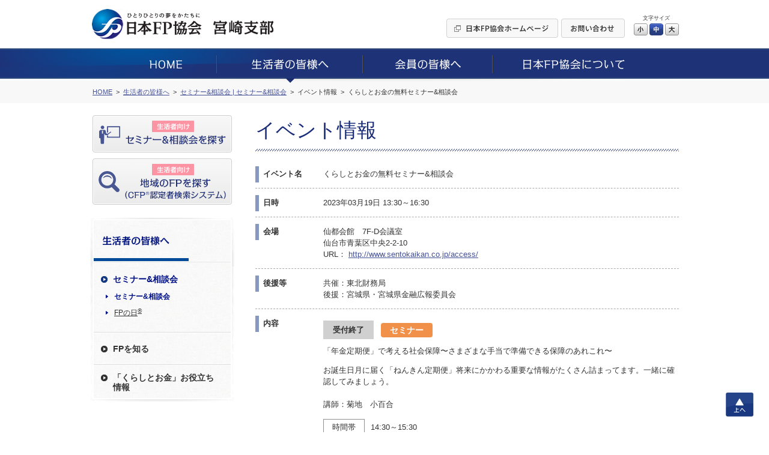

--- FILE ---
content_type: text/html; charset=UTF-8
request_url: https://www.jafp.or.jp/shibu/miyazaki/seikatsu/seminar/detail/miyagi/55
body_size: 7231
content:
<!DOCTYPE html>
<html lang="ja">
<head>




<meta charset="utf-8">
<title>宮崎支部イベント情報 | 日本FP協会miyazaki </title>
<meta name="description" content="宮崎支部, miyazaki block branch">





	<link media="all" type="text/css" rel="stylesheet" href="https://www.jafp.or.jp/shibu/bb/shared/css/common.css?1535935810" />
<meta http-equiv="X-UA-Compatible" content="IE=edge">
<meta name="viewport" content="width=device-width, initial-scale=1.0">
<link rel="shortcut icon" href="/shared/img/favicon.ico">

<script src="/shared/js/jquery-1.11.1.min.js"></script>
<script src="/shibu/bb/shared/js/common.js"></script>
<script src="/shared/js/analytics.js"></script>
<script src="/shared/js/userinsight.js"></script>
	<script type="text/javascript" src="https://www.jafp.or.jp/shibu/bb/shared/js/public_seikatsu_seminar.js?1481207692"></script>








</head>

<body>










<div class="f_pageArea">
<noscript>
<div class="f_noScript">当ウェブサイトは一部の機能にJavaScriptを使用しています。JavaScriptを有効にしてご覧ください。</div>
</noscript>

<header>
<div class="f_headerArea">
<div class="m_cmnFrame s_relative">
<div class="p_logo"><a href="/shibu/miyazaki"><img src="/shibu/bb/shared/img/hd_logo.jpg" alt="ひとりひとりの夢をかたちに 日本FP協会"></a></div>
<div class="p_shibu"><a href="/shibu/miyazaki"><img src="/shibu/bb/shared/img/hd_shibu_miyazaki.gif" alt="宮崎支部"></a></div>
<div class="p_pcBtn">
<ul class="p_btnList">
<li><a href="/"><img class="c_over" src="/shibu/bb/shared/img/hd_btn_01.gif" width="186" height="32" alt="日本FP協会ホームページ"></a></li>
<li><a href="mailto:miyazaki_bb@jafp.or.jp"><img class="c_over" src="/shibu/bb/shared/img/hd_btn_02.gif" width="106" height="32" alt="お問い合わせ"></a></li>
</ul>
<div class="p_fontSize">
<p>文字サイズ</p>
<ul>
<li class="c_over s_sizeS">小</li>
<li class="c_over s_sizeM s_selected">中</li>
<li class="c_over s_sizeL">大</li>
</ul>
</div><!--/p_fontSize-->
<div class="p_logoutBtn">
<form action="">
<input class="c_over" type="image" src="/shibu/bb/shared/img/hd_btn_logout.png" alt="Myページログアウト">
</form>
</div><!--/p_logoutBtn-->
</div><!--/p_pcBtn-->
<ul class="p_spBtn">
<li class="p_spMenuBtn"><img src="/shibu/bb/shared/img/sp_hd_btn_menu.png" width="40" height="38" alt="MENU"></li>
<li class="p_spMenuClose"><img src="/shibu/bb/shared/img/sp_hd_btn_close.png" width="40" height="38" alt="CLOSE"></li>
</ul>
</div><!--/m_cmnFrame-->
</div><!--/f_headerArea-->
</header>

<div class="f_megaMenuBg"></div>
<nav>
<div class="f_gnavi">
<div class="p_inner">
<div class="p_logout">
<div class="p_name"></div>
<div class="p_btn">
<form action="">
<input class="c_over" type="image" src="/shibu/bb/shared/img/sp_menu_btn_logout.png" width="127" alt="Myページログアウト">
</form>
</div>
</div><!--/p_logout-->
<ul class="p_spLink01">
<li class="js_seikatsuBtn"><a href="/shibu/miyazaki/seikatsu/seminar/"><img src="/shibu/bb/shared/img/sp_menu_ico_01.png" width="30" alt=""><span class="seikatsu">生活者向け</span><br>セミナー&amp;相談会を探す</a></li>
<li class="js_onlySeikatsuBtn"><a class="js_showModal" href="#SearchModal"><img src="/shibu/bb/shared/img/sp_menu_ico_03.png" width="30" alt=""><span class="seikatsu">生活者向け</span><br>地域のFPを探す<small>（CFP<sup>®</sup>認定者検索システム）</small></a></li>
<li class="js_memberBtn"><a href="/shibu/miyazaki/member/workshop/"><img src="/shibu/bb/shared/img/sp_menu_ico_02.png" width="30" alt=""><span class="member">会員向け</span><br>研修情報を探す</a></li>
</ul>
<ul class="p_main c_clearfix">
<li><a href="/shibu/miyazaki"><img src="/shibu/bb/shared/img/gnavi_01.png" alt="HOME"></a></li>
<li>
<a href="/shibu/miyazaki/seikatsu/"><img src="/shibu/bb/shared/img/gnavi_02.png" alt="生活者の皆様へ"></a>
	<div class="p_megaMenu">
	<div class="p_topLink"><a href="/shibu/miyazaki/seikatsu/">生活者の皆様へ</a></div>
	<div class="m_colLayout s_megaMenu">
	<div class="p_column">
	<div class="p_categ">セミナー&amp;相談会</div>
	<ul><!--
	--><li><a href="/shibu/miyazaki/seikatsu/seminar/">セミナー&amp;相談会</a></li><!--
	--><li><a href="http://fpday.jp/" target="_blank">FPの日<sup>®</sup></a></li><!--
	--></ul>
	<div class="p_categ">FPを知る</div>
	<ul><!--
	--><li><a href="/shibu/miyazaki/seikatsu/aboutfp/">FP（ファイナンシャル・プランナー）とは</a></li><!--
	--><li><a href="/shibu/miyazaki/seikatsu/aboutfp/performance/">FP資格について</a></li><!--
	--><li><a href="/shibu/miyazaki/seikatsu/aboutfp/choose/">信頼できるFPの選び方</a></li><!--
	--><li><a class="js_showModal" href="#SearchModal">地域のFPを探す</a></li><!--
	--><li><a href="/shibu/miyazaki/seikatsu/aboutfp/fee/">相談料の目安（有料相談）</a></li><!--
	--></ul>
	</div><!--/p_column-->
	<div class="p_column">
	<div class="p_categ">「くらしとお金」お役立ち情報</div>
	<ul><!--
	--><li><a href="/shibu/miyazaki/seikatsu/life/">便利ツールで家計をチェック</a></li><!--
	--><li><a href="/shibu/miyazaki/seikatsu/life/cost/">ライフイベントに必要な費用をチェック</a></li><!--
	--><li><a href="/know/info/news/" target="_blank">メールでお役立ち情報を受け取る</a></li><!--
	--><li><a href="/confer/kurashi_fp/tell/" target="_blank">FPに電話相談をする</a></li><!--
	--><li><a href="/shibu/miyazaki/seikatsu/life/link/">「くらしとお金」のリンク集</a></li><!--
	--></ul>
	</div><!--/p_column-->
	</div><!--/m_colLayout-->
	</div><!--/p_megaMenu-->
</li>
<li><a href="/shibu/miyazaki/member/"><img src="/shibu/bb/shared/img/gnavi_03.png" alt="会員の皆様へ"></a>
	<div class="p_megaMenu">
	<div class="p_topLink"><a href="/shibu/miyazaki/member/">会員の皆様へ</a></div>
	<div class="m_colLayout s_megaMenu">
	<div class="p_column">
	<div class="p_categ">継続教育研修会</div>
	<ul><!--
	--><li><a href="/shibu/miyazaki/member/workshop/">継続教育研修会一覧</a></li><!--
	--></ul>
	<div class="p_categ">その他イベント</div>
	<ul><!--
	--><li><a class="js_login" href="javascript:void(0);" data-form="myEventForm">その他イベント</a></li><!--
	--></ul>
	</div><!--/p_column-->
	<div class="p_column">
	<div class="p_categ">スタディ・グループ</div>
	<ul><!--
	--><li><a href="/tbb/?hojin_cd=945" target="_blank">スタディ・グループ</a></li><!--
	--></ul>
	</div><!--/p_column-->
	</div><!--/m_colLayout-->
	</div><!--/p_megaMenu-->
</li>
<li><a href="/shibu/miyazaki/about/"><img src="/shibu/bb/shared/img/gnavi_04.png" alt="日本FP協会について"></a>
	<div class="p_megaMenu">
	<div class="p_topLink"><a href="/shibu/miyazaki/about/">日本FP協会について</a></div>
	<div class="m_colLayout s_megaMenu">
	<div class="p_column">
	<div class="p_categ">日本FP協会とは </div>
	<ul><!--
	--><li><a href="/shibu/miyazaki/about/overview/">日本FP協会の概要</a></li><!--
	--><li><a href="/shibu/miyazaki/about/info/">支部情報</a></li><!--
	--><li><a href="/contact_us/" target="_blank">協会本部お問い合わせ先</a></li><!--
	--><li><a href="/shibu/miyazaki/about/activity/">支部活動の紹介</a></li><!--
	--></ul>
	</div><!--/p_column-->
	</div><!--/m_colLayout-->
	</div><!--/p_megaMenu-->
</li>
</ul>
<ul class="p_spLink02">
<li><a href="/">日本FP協会ホームページ</a></li>
<li><a href="mailto:miyazaki_bb@jafp.or.jp">お問い合わせ</a></li>
</ul>
<div class="p_spCloseBtn"><div class="p_btn">CLOSE</div></div>
</div><!--/p_inner-->
</div><!--/f_gnavi-->
<script>MAIN.gnaviCurrent();</script>
</nav>

<div class="f_breadcrumb">
<div class="m_cmnFrame">
<ol itemscope itemtype="http://schema.org/BreadcrumbList">
	<li itemprop="itemListElement" itemscope itemtype="http://schema.org/ListItem">
	<a href="/shibu/miyazaki" itemprop="item"><span itemprop="name">HOME</span></a>
	<meta itemprop="position" content="1">
	</li>
	<li itemprop="itemListElement" itemscope itemtype="http://schema.org/ListItem">
	<a href="/shibu/miyazaki/seikatsu/" itemprop="item"><span itemprop="name">生活者の皆様へ</span></a>
	<meta itemprop="position" content="2">
	</li>
	<li itemprop="itemListElement" itemscope itemtype="http://schema.org/ListItem">
	<a href="/shibu/miyazaki/seikatsu/seminar/miyagi/" itemprop="item"><span itemprop="name">セミナー&amp;相談会 | セミナー&amp;相談会</span></a>
	<meta itemprop="position" content="3">
	</li>
	<li itemprop="itemListElement" itemscope itemtype="http://schema.org/ListItem">
	<span itemprop="name">イベント情報</span>
	<meta itemprop="position" content="4">
	</li>
		<li itemprop="itemListElement" itemscope itemtype="http://schema.org/ListItem">
	<span itemprop="name">くらしとお金の無料セミナー&amp;相談会</span>
	<meta itemprop="position" content="5">
	</li>
	</ol>
</div><!--/m_cmnFrame-->
</div><!--/f_breadcrumb-->

<div class="f_contentsArea c_clearfix">
<div class="m_cmnFrame s_relative">

<div class="f_sideArea">
<ul class="p_btnList">
<li class="js_seikatsuBtn"><a class="c_over" href="/shibu/miyazaki/seikatsu/seminar/"><img src="/shibu/bb/shared/img/side_btn_01.png" alt="生活者向け セミナー&amp;相談会を探す"></a></li>
<li class="js_onlySeikatsuBtn"><a class="c_over js_showModal" href="#SearchModal"><img src="/shibu/bb/shared/img/side_btn_03.png" alt="生活者向け 地域のFPを探す（CFP®認定者検索システム）"></a></li>
<li class="js_memberBtn"><a class="c_over" href="/shibu/miyazaki/member/workshop/"><img src="/shibu/bb/shared/img/side_btn_02.png" alt="会員向け 研修情報を探す"></a></li>
</ul>

<div class="p_logout">
<div class="p_name"></div>
<div class="p_btn">
<form action="">
<input class="c_over" type="image" src="/shibu/bb/shared/img/side_btn_logout.png" alt="Myページログアウト">
</form>
</div>
</div><!--/p_logout-->
<nav>
<div class="f_lnavi">
<h2><a href="/shibu/miyazaki/seikatsu/"><img src="/shibu/bb/shared/img/side_categ_seikatsu.jpg" width="240" height="76" alt="生活者の皆様へ"></a></h2>
<div class="">
<ul class="p_linkList">
<li class="js_accordionArea" data-path="/shibu/miyazaki/seikatsu/seminar/">
<div class="p_categ js_accordionBtn"><div>セミナー&amp;相談会</div></div>
<ul class="js_accordionContents">
<li><a href="/shibu/miyazaki/seikatsu/seminar/">セミナー&amp;相談会</a></li>
<li><a href="http://fpday.jp/" target="_blank">FPの日<sup>®</sup></a></li>
</ul>
</li>
<li class="js_accordionArea" data-path="/shibu/miyazaki/seikatsu/aboutfp/">
<div class="p_categ js_accordionBtn"><div>FPを知る</div></div>
<ul class="js_accordionContents">
<li><a href="/shibu/miyazaki/seikatsu/aboutfp/">FP（ファイナンシャル・プランナー）とは</a></li>
<li><a href="/shibu/miyazaki/seikatsu/aboutfp/performance/">FP資格について</a></li>
<li><a href="/shibu/miyazaki/seikatsu/aboutfp/choose/">信頼できるFPの選び方</a></li>
<li><a class="js_showModal" href="#SearchModal">地域のFPを探す</a></li>
<li><a href="/shibu/miyazaki/seikatsu/aboutfp/fee/">相談料の目安（有料相談）</a></li>
</ul>
</li>
<li class="js_accordionArea s_double" data-path="/shibu/miyazaki/seikatsu/life/">
<div class="p_categ js_accordionBtn"><div>「くらしとお金」お役立ち<br>情報</div></div>
<ul class="js_accordionContents">
<li><a href="/shibu/miyazaki/seikatsu/life/">便利ツールで家計をチェック</a></li>
<li><a href="/shibu/miyazaki/seikatsu/life/cost/">ライフイベントに必要な費用をチェック</a></li>
<li><a href="/know/info/news/" target="_blank">メールでお役立ち情報を受け取る</a></li>
<li><a href="/confer/kurashi_fp/tell/" target="_blank">FPに電話相談をする</a></li>
<li><a href="/shibu/miyazaki/seikatsu/life/link/">「くらしとお金」のリンク集</a></li>
</ul>
</li>
</ul>
</div><!--/p_inner-->
</div><!--/f_lnavi-->
<script>MAIN.lnaviCurrent();</script>
</nav></div><!--/f_sideArea-->

<main>
<div class="f_mainArea">

<h1 class="m_mainTitle">イベント情報</h1>

	<ul class="m_sectionList">
	<li>
		<div class="p_title">イベント名</div>
		<div class="p_content">くらしとお金の無料セミナー&amp;相談会</div>
	</li>

	<li>
		<div class="p_title">日時</div>
		<div class="p_content">2023年03月19日 13:30～16:30</div>
	</li>

	<li>
		<div class="p_title">会場</div>
		<div class="p_content">
			<p>仙都会館　7F-D会議室<br>仙台市青葉区中央2-2-10</p>
											<p>URL： <a class="m_link c_breakall" target="_blank" href="http://www.sentokaikan.co.jp/access/">http://www.sentokaikan.co.jp/access/</a></p>
									</div>
	</li>

		<li>
		<div class="p_title">後援等</div>
		<div class="p_content">共催：東北財務局<br />
後援：宮城県・宮城県金融広報委員会</div>
	</li>
	
		<li>
		<div class="p_title">内容</div>
		<div class="p_content">
					<div class="m_eventInfo">
														<div class="p_accept s_finish">受付終了</div>
									
				<div class="p_categ s_seminar">セミナー</div>
				<p class="p_eventTitle">「年金定期便」で考える社会保障〜さまざまな手当で準備できる保障のあれこれ〜</p>

				
				<div class="p_detail">
					<p>
						お誕生日月に届く「ねんきん定期便」将来にかかわる重要な情報がたくさん詰まってます。一緒に確認してみましょう。													<br><br>
							講師：菊地　小百合											</p>
										<dl>
													<dt>時間帯</dt>
							<dd>
								<span class="c_nowrap">14:30～15:30</span>
							</dd>
						
													<dt>定員</dt>
							<dd>15</dd>
											</dl>
				</div><!--/p_detail-->
				<div style="clear: both;"></div>
			</div><!--/m_eventInfo-->
				</div>
	</li>
	
		<li>
		<div class="p_title">連絡事項等</div>
		<div class="p_content">◆◆セミナー◆◆<br />
会場セミナーとオンラインセミナーを開催します。<br />
※会場セミナー参加希望の方<br />
下の「セミナー＆相談会の申込」よりお申込みください。<br />
<br />
※オンラインセミナー参加希望の方<br />
メールにてmiyagi_bb@jafp.or.jpへ<br />
参加希望日、お名前、ご住所（配布資料を事前に送付します）電話番号　E-mailアドレス　<br />
「3/19オンラインセミナー参加希望」と明記のうえ、お申込みください。<br />
<br />
◆◆無料相談会◆◆　お電話での事前予約が必要です。　　<br />
①13：30〜14：20　1組　②15：40〜16：30　2組<br />
TEL:0120-874-251(平日10：00〜17：00）<br />
毎回ご好評をいただいております無料相談会を開催します。「家計のホームドクター」ファイナンシャル・プランナーに相談してみませんか？<br />
無料相談会のお申込みは1回限りとなります。<br />
過去に日本FP協会の無料相談会に参加された方はご遠慮願います。</div>
	</li>
	
		<li>
		<div class="p_title">その他</div>
		<div class="p_content">・ご来場の際はマスクを必ず着用してください。<br />
・セミナーは受講者間の距離を確保するため、できる限り座席の間隔をあけて配置します。<br />
・相談会は飛沫感染防止のため、相談員マスク着用、相談者との間にビニールシートを張ります。<br />
・当日連絡先　080-5972-3340（当日限り、開始時間の前後1時間）<br />
※いただいた個人情報は、新型コロナウイルス感染防止を目的に公共機関へ提供する場合がありますのでご了承の上、お申込みいただきますようお願いいたします。<br />
<br />
次の方は参加できません。<br />
1.参加当日の体温が37.5℃以上。<br />
2.息苦しさ（呼吸困難）、強いだるさ、軽度であっても咳・咽頭痛などの症状がある。<br />
3.新型コロナウイルス感染症陽性の方や海外へ渡航され開催日が国（厚生労働省）の定める入国後の自宅等待機期間中である。※無症状の濃厚接触も含みます。</div>
	</li>
	
															<li>
			<div class="p_title">チラシデータ</div>
			<div class="p_content">
			<div class="m_pdfImgLink">
								<div class="p_img"><img width="105" src="/shibu/miyazaki/seikatsu/seminar/view/miyagi/EVENT_904_55.png" alt="くらしとお金の無料セミナー&amp;相談会PDF"></div>
								<div class="p_link"><a class="m_link s_hasMark linkValid s_pdf" target="_blank" download="" href="https://www.jafp.or.jp/shibu/miyazaki/seikatsu/seminar/view/miyagi/EVENT_904_55.pdf?download=1">くらしとお金の無料セミナー&amp;相談会PDF（PDF/148.25KB）</a></div>
			</div>
			</div>
		</li>
	
	<li>
		<div class="p_title">お問合せ先</div>
		<div class="p_content">
			<p>日本FP協会</p>
			<p>TEL： 0120-874-251</p>
			<p>E-Mail： <a class="m_link c_breakall linkValid" href="mailto:miyagi_bb@jafp.or.jp">miyagi_bb@jafp.or.jp</a></p>
		</div>
	</li>
	</ul>

	<ul class="m_btnSet c_mb25">
									
			<li><button class="m_enterBtn m_entryBtn s_w260 s_h60" disabled data-href="/shibu/miyazaki/seikatsu/seminar/apply/miyagi/55"><span>セミナー&amp;相談会のお申込み</span></button></li>
	
	</ul>

<div class="m_backLink"><a href="https://www.jafp.or.jp/shibu/miyazaki/seikatsu/seminar/miyagi/">一覧ページへ戻る</a></div>
</div><!--/f_mainArea-->
</main>

</div><!--/m_cmnFrame-->
</div><!--/f_contentsArea-->

<div class="f_pageTop"><a class="c_over" href="#">上へ</a></div>

<div style="clear:both;"></div><!-- IE9印刷不具合対策 -->

<footer>
<div class="f_footerArea">

<div class="p_area01">
<div class="m_cmnFrame">
<ul class="p_mainLinkList">
<li><a href="/shibu/miyazaki">HOME</a></li>
<li><a href="/shibu/miyazaki/seikatsu/">生活者の皆様へ</a></li>
<li><a href="/shibu/miyazaki/member/">会員の皆様へ</a></li>
<li><a href="/shibu/miyazaki/about/">日本FP協会について</a></li>
</ul>
</div><!--/m_cmnFrame-->
</div><!--/p_area01-->

<div class="p_area02">
<div class="m_cmnFrame">
<ul class="p_subLinkList"><!--
--><li><a href="/use/">ウェブサイトご利用条件</a></li><!--
--><li><a href="/privacy/">個人情報保護方針</a></li><!--
--><li><a href="/tokutei-privacy/">特定個人情報基本方針</a></li><!--
--><li><a href="/browser/">推奨環境</a></li><!--
--><li><a href="/about_jafp/caution/notes/">ご注意ください</a></li><!--
--></ul>
</div><!--/m_cmnFrame-->
</div><!--/p_area01-->

<div class="p_area03">
<div class="m_cmnFrame">
<p class="p_text"><img src="/shared/img/ft_logo_01.gif" width="29" height="19" alt="CFP®">、CFP<sup>®</sup>、CERTIFIED FINANCIAL PLANNER<sup>®</sup>、およびサーティファイド ファイナンシャル プランナー<sup>®</sup>は、米国外においてはFinancial Planning Standards Board Ltd.(FPSB)の登録商標で、FPSBとのライセンス契約の下に、日本国内においてはNPO法人日本FP協会が商標の使用を認めています。<br>
AFP、AFFILIATED FINANCIAL PLANNERおよびアフィリエイテッド ファイナンシャル プランナーは、NPO法人日本FP協会の登録商標です。</p>
<div class="p_copyright">Copyright Japan Association for Financial Planners, <br>ALL Rights Reserved.</div>
</div><!--/m_cmnFrame-->
</div><!--/p_area03-->

</div><!--/f_footerArea-->
</footer>


<div id="LoginModal" class="m_modal">
<div class="p_window s_login">
<div class="p_closeBtn"></div>
<form action="#" method="post" target="_blank">
<p class="m_text">これから先は、日本FP協会の会員専用ページです。<br>
会員の方は「Myページ」のIDとパスワードを入力してログインしてください。</p>
<div class="m_inlineSet">
<div class="s_w100">ID</div>
<div class="s_spBlock"><input class="m_textbox s_w250 s_spFull" type="text" name="" maxlength="80"></div>
</div>
<div class="m_inlineSet">
<div class="s_w100">パスワード</div>
<div class="s_spBlock"><input class="m_textbox s_w250 s_spFull" type="password" name="" maxlength="16"></div>
</div>
<ul class="m_btnSet">
<li><button class="m_enterBtn"><span>ログイン</span></button></li>
</ul>
</form>
<p class="c_taCenter"><a class="m_link" href="https://members.jafp.or.jp/chtml/w1/cmn/login/forget/"> ID、パスワードをお忘れの方</a></p>
</div>
</div><!--/m_modal-->

<div id="MaintenanceModal" class="m_modal">
<div class="p_window s_maintenance">
<div class="p_closeBtn"></div>
<p class="m_text">日本FP協会の会員専用ページは、<br>
現在、メンテナンス中です。<br>
そのため、これから先のご利用ができません。<br>
ご迷惑をお掛けしますが、ご了承ください。</p>
<p class="m_text">＜メンテナンス時間＞<br>
<span class="c_red">毎日AM5：00～AM6：00の1時間</span></p>
<ul class="m_btnSet">
<li><span class="m_cancelBtn js_modalClose">閉じる</span></li>
</ul>
</div>
</div><!--/m_modal-->
</div><!--/f_pageArea-->

<div id="SearchModal" class="m_modal">
<div class="p_window s_search">
<div class="p_closeBtn"></div>
<div class="p_title">ご利用条件に同意いただくとCFP<sup>®</sup>認定者を検索できます</div>
<h2 class="c_fontBold">［ ご利用条件 ］</h2>
<p>CFP<sup>®</sup>認定者検索システムは、CFP<sup>®</sup>認定者（ファイナンシャル・プランナー）自身により登録申請された情報を掲載しています。<BR>
当サービスはCFP<sup>®</sup>認定者へのFP相談や講演、執筆等の業務を依頼する際にご利用いただくことを目的としています。これらと異なる目的でのご利用はできませんのでご了承ください。特に、商用目的でのご利用は固くお断りいたします。なお、CFP<sup>®</sup>認定者への問い合わせやFP相談・講演依頼等の契約は、利用者とCFP<sup>®</sup>認定者間で行われるものであり、当協会はその内容等について責任を負う立場にありません。</p>
<BR>
<div class="m_linkBtn"><a href="/confer/search/cfp/guide.shtml" target="_blank">検索システムの詳しいご利用方法はこちら</a></div>
<ul class="m_btnSet s_alignLeft">
<!--
<li><span class="m_cancelBtn js_modalClose">同意しない</span></li>
-->
<li><a class="m_enterBtn s_w250 js_modalClose js_submitCfp" href="/confer/search/index" target="_blank"><span>同意した上でFPを探す</span></a></li>
</ul>
</div>
</div><!--/m_modal-->

<form class="js_submitCfp" action="/confer/search/index" accept-charset="utf-8" method="post">
<input name="submit_shibu_flg" value="1" type="hidden" id="form_submit_shibu_flg" />
<input name="prefecture_code" value="45" type="hidden" id="form_prefecture_code" />
</form>

<form action="https://www.jafp.or.jp/shibu/api/mypage/redirect?P=MYPAGE_TOP" id="myTopForm" accept-charset="utf-8" method="post"><input name="rm" value="s02showmen" type="hidden" id="form_rm" /></form>
<form action="https://www.jafp.or.jp/shibu/api/mypage/redirect?P=MYPAGE_EVENT" id="myEventForm" accept-charset="utf-8" method="post"><input name="rm" value="showhtml" type="hidden" id="form_rm" /></form>
<script type="text/javascript">
/* <![CDATA[ */
var google_conversion_id = 835418545;
var google_custom_params = window.google_tag_params;
var google_remarketing_only = true;
/* ]]> */
</script>
<script type="text/javascript" src="//www.googleadservices.com/pagead/conversion.js">
</script>
<noscript>
<div style="display:inline;">
<img height="1" width="1" style="border-style:none;" alt="" src="//googleads.g.doubleclick.net/pagead/viewthroughconversion/835418545/?guid=ON&amp;script=0"/>
</div>
</noscript>

<!-- Yahoo Code for your Target List -->
<script type="text/javascript" language="javascript">
/* <![CDATA[ */
var yahoo_retargeting_id = '2AIJVARF7A';
var yahoo_retargeting_label = '';
var yahoo_retargeting_page_type = '';
var yahoo_retargeting_items = [{item_id: '', category_id: '', price: '', quantity: ''}];
/* ]]> */
</script>
<script type="text/javascript" language="javascript" src="https://b92.yahoo.co.jp/js/s_retargeting.js"></script>

</body>
</html>
